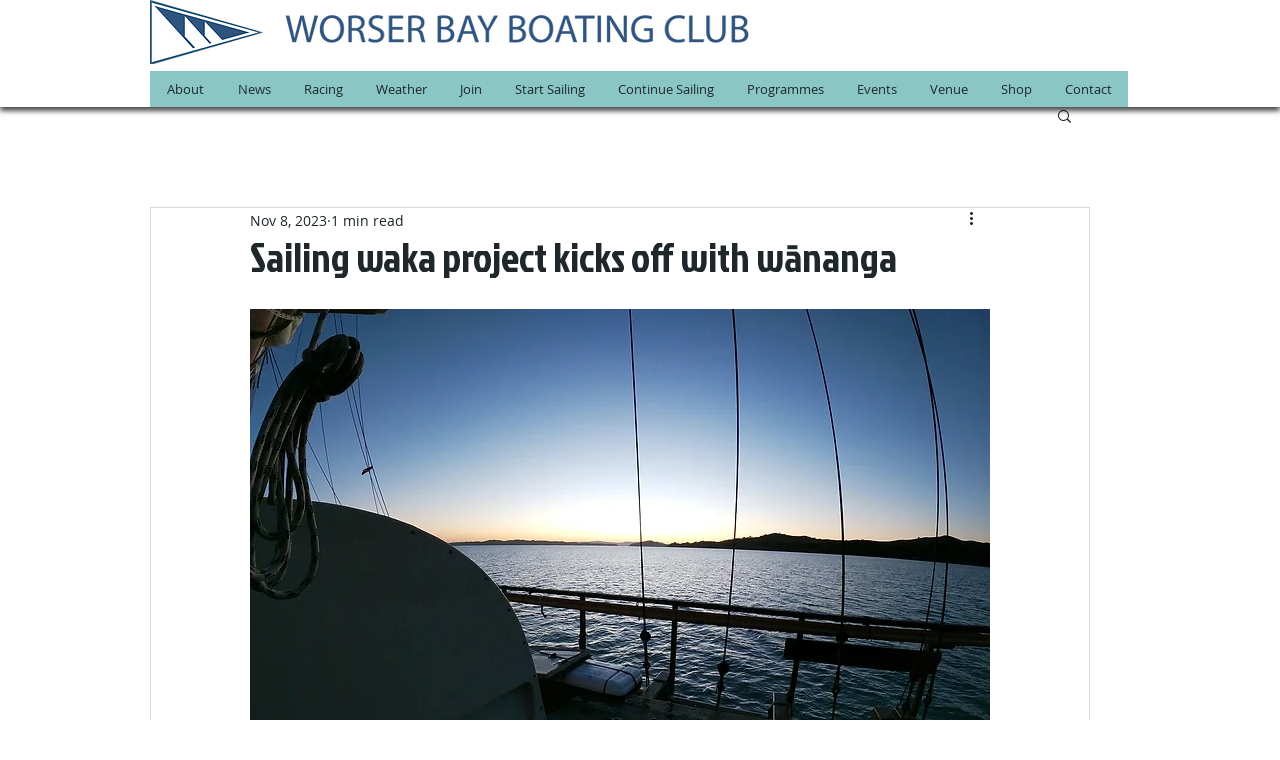

--- FILE ---
content_type: text/css; charset=utf-8
request_url: https://www.wbbc.org.nz/_serverless/pro-gallery-css-v4-server/layoutCss?ver=2&id=d7v7o-not-scoped&items=3514_1024_768%7C3637_2048_1536%7C3536_2048_1100%7C3349_4032_3024%7C3437_2048_1536%7C3471_4032_3024%7C3610_2048_1536%7C3440_2048_1536%7C3353_2048_1536%7C3625_2048_1536&container=1535_740_1307_720&options=gallerySizeType:px%7CenableInfiniteScroll:true%7CtitlePlacement:SHOW_ON_HOVER%7CgridStyle:1%7CimageMargin:5%7CgalleryLayout:2%7CisVertical:true%7CnumberOfImagesPerRow:3%7CgallerySizePx:300%7CcubeRatio:1%7CcubeType:fill%7CgalleryThumbnailsAlignment:none
body_size: -138
content:
#pro-gallery-d7v7o-not-scoped [data-hook="item-container"][data-idx="0"].gallery-item-container{opacity: 1 !important;display: block !important;transition: opacity .2s ease !important;top: 0px !important;left: 0px !important;right: auto !important;height: 243px !important;width: 243px !important;} #pro-gallery-d7v7o-not-scoped [data-hook="item-container"][data-idx="0"] .gallery-item-common-info-outer{height: 100% !important;} #pro-gallery-d7v7o-not-scoped [data-hook="item-container"][data-idx="0"] .gallery-item-common-info{height: 100% !important;width: 100% !important;} #pro-gallery-d7v7o-not-scoped [data-hook="item-container"][data-idx="0"] .gallery-item-wrapper{width: 243px !important;height: 243px !important;margin: 0 !important;} #pro-gallery-d7v7o-not-scoped [data-hook="item-container"][data-idx="0"] .gallery-item-content{width: 243px !important;height: 243px !important;margin: 0px 0px !important;opacity: 1 !important;} #pro-gallery-d7v7o-not-scoped [data-hook="item-container"][data-idx="0"] .gallery-item-hover{width: 243px !important;height: 243px !important;opacity: 1 !important;} #pro-gallery-d7v7o-not-scoped [data-hook="item-container"][data-idx="0"] .item-hover-flex-container{width: 243px !important;height: 243px !important;margin: 0px 0px !important;opacity: 1 !important;} #pro-gallery-d7v7o-not-scoped [data-hook="item-container"][data-idx="0"] .gallery-item-wrapper img{width: 100% !important;height: 100% !important;opacity: 1 !important;} #pro-gallery-d7v7o-not-scoped [data-hook="item-container"][data-idx="1"].gallery-item-container{opacity: 1 !important;display: block !important;transition: opacity .2s ease !important;top: 0px !important;left: 248px !important;right: auto !important;height: 243px !important;width: 244px !important;} #pro-gallery-d7v7o-not-scoped [data-hook="item-container"][data-idx="1"] .gallery-item-common-info-outer{height: 100% !important;} #pro-gallery-d7v7o-not-scoped [data-hook="item-container"][data-idx="1"] .gallery-item-common-info{height: 100% !important;width: 100% !important;} #pro-gallery-d7v7o-not-scoped [data-hook="item-container"][data-idx="1"] .gallery-item-wrapper{width: 244px !important;height: 243px !important;margin: 0 !important;} #pro-gallery-d7v7o-not-scoped [data-hook="item-container"][data-idx="1"] .gallery-item-content{width: 244px !important;height: 243px !important;margin: 0px 0px !important;opacity: 1 !important;} #pro-gallery-d7v7o-not-scoped [data-hook="item-container"][data-idx="1"] .gallery-item-hover{width: 244px !important;height: 243px !important;opacity: 1 !important;} #pro-gallery-d7v7o-not-scoped [data-hook="item-container"][data-idx="1"] .item-hover-flex-container{width: 244px !important;height: 243px !important;margin: 0px 0px !important;opacity: 1 !important;} #pro-gallery-d7v7o-not-scoped [data-hook="item-container"][data-idx="1"] .gallery-item-wrapper img{width: 100% !important;height: 100% !important;opacity: 1 !important;} #pro-gallery-d7v7o-not-scoped [data-hook="item-container"][data-idx="2"].gallery-item-container{opacity: 1 !important;display: block !important;transition: opacity .2s ease !important;top: 0px !important;left: 497px !important;right: auto !important;height: 243px !important;width: 243px !important;} #pro-gallery-d7v7o-not-scoped [data-hook="item-container"][data-idx="2"] .gallery-item-common-info-outer{height: 100% !important;} #pro-gallery-d7v7o-not-scoped [data-hook="item-container"][data-idx="2"] .gallery-item-common-info{height: 100% !important;width: 100% !important;} #pro-gallery-d7v7o-not-scoped [data-hook="item-container"][data-idx="2"] .gallery-item-wrapper{width: 243px !important;height: 243px !important;margin: 0 !important;} #pro-gallery-d7v7o-not-scoped [data-hook="item-container"][data-idx="2"] .gallery-item-content{width: 243px !important;height: 243px !important;margin: 0px 0px !important;opacity: 1 !important;} #pro-gallery-d7v7o-not-scoped [data-hook="item-container"][data-idx="2"] .gallery-item-hover{width: 243px !important;height: 243px !important;opacity: 1 !important;} #pro-gallery-d7v7o-not-scoped [data-hook="item-container"][data-idx="2"] .item-hover-flex-container{width: 243px !important;height: 243px !important;margin: 0px 0px !important;opacity: 1 !important;} #pro-gallery-d7v7o-not-scoped [data-hook="item-container"][data-idx="2"] .gallery-item-wrapper img{width: 100% !important;height: 100% !important;opacity: 1 !important;} #pro-gallery-d7v7o-not-scoped [data-hook="item-container"][data-idx="3"]{display: none !important;} #pro-gallery-d7v7o-not-scoped [data-hook="item-container"][data-idx="4"]{display: none !important;} #pro-gallery-d7v7o-not-scoped [data-hook="item-container"][data-idx="5"]{display: none !important;} #pro-gallery-d7v7o-not-scoped [data-hook="item-container"][data-idx="6"]{display: none !important;} #pro-gallery-d7v7o-not-scoped [data-hook="item-container"][data-idx="7"]{display: none !important;} #pro-gallery-d7v7o-not-scoped [data-hook="item-container"][data-idx="8"]{display: none !important;} #pro-gallery-d7v7o-not-scoped [data-hook="item-container"][data-idx="9"]{display: none !important;} #pro-gallery-d7v7o-not-scoped .pro-gallery-prerender{height:987px !important;}#pro-gallery-d7v7o-not-scoped {height:987px !important; width:740px !important;}#pro-gallery-d7v7o-not-scoped .pro-gallery-margin-container {height:987px !important;}#pro-gallery-d7v7o-not-scoped .pro-gallery {height:987px !important; width:740px !important;}#pro-gallery-d7v7o-not-scoped .pro-gallery-parent-container {height:987px !important; width:745px !important;}